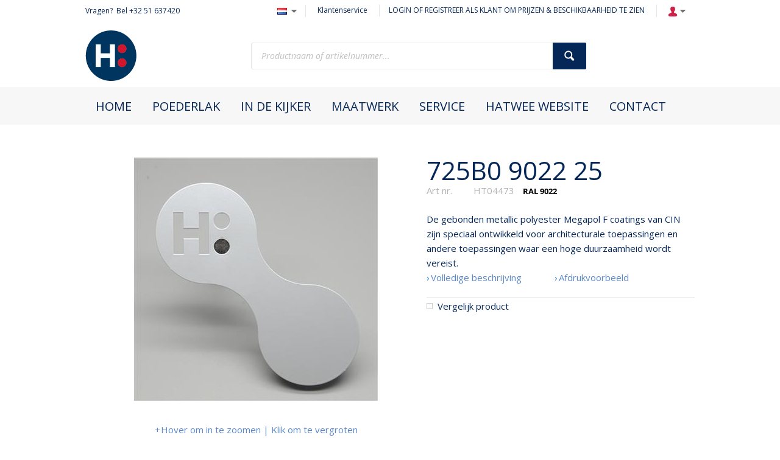

--- FILE ---
content_type: text/html; charset=utf-8
request_url: https://shop.hatwee.be/nl-nl/725b0-9022-25-ht04473
body_size: 8145
content:

<!DOCTYPE html>
<!--[if IE 8]><html class="no-js ie8"><![endif]-->
<!--[if IE 9]><html class="no-js ie9"><![endif]-->
<!--[if IE 10]><html class="no-js ie10"><![endif]-->
<html class="no-js" lang="nl" data-decimal-separ=",">
<!--<![endif]-->
<head>
    <title>725B0 9022 25 | HaTwee Shop</title>
    <meta name="viewport" content="width=device-width, initial-scale=1.0" />
    <meta charset="utf-8" />
    <meta http-equiv="X-UA-Compatible" content="IE=edge" />
    <meta name="description" content="De gebonden metallic polyester Megapol F coatings van CIN zijn speciaal ontwikkeld voor architecturale toepassingen en andere toepassingen waar een hoge duurzaamheid wordt vereist." />
    <meta name="robots" content="index,follow" />
    <meta name="generator" content="Sana Commerce" />
    <link href="https://shop.hatwee.be/nl-nl/725b0-9022-25-ht04473" rel="canonical" />
    <link href="https://shop.hatwee.be/fr-be/725b0-9022-25-ht04473" hreflang="fr-BE" rel="alternate" /><link href="https://shop.hatwee.be/nl-be/725b0-9022-25-ht04473" hreflang="nl-BE" rel="alternate" /><link href="https://shop.hatwee.be/nl-nl/725b0-9022-25-ht04473" hreflang="nl-NL" rel="alternate" /><link href="https://shop.hatwee.be/nl-be/725b0-9022-25-ht04473" hreflang="x-default" rel="alternate" />
    

    <script>
        window.isGoogleTagManagerContainerIdValid = false;
        window.onGoogleTagManagerLoad = function (e) {
            window.isGoogleTagManagerContainerIdValid = true;
            window.Sana && window.Sana.GoogleTagManager && window.Sana.GoogleTagManager.init();
        }
    </script>
    <!-- Google Tag Manager -->
    <script>
        (function (w, d, s, l, i) {
            w[l] = w[l] || [];
            w[l].push({
                'gtm.start': new Date().getTime(),
                event: 'gtm.js'
            });
            var f = d.getElementsByTagName(s)[0],
                j = d.createElement(s),
                dl = l != 'dataLayer' ? '&l=' + l : '';

            j.async = true;
            j.src = '//www.googletagmanager.com/gtm.js?id=' + i + dl;
            j.onload = window.onGoogleTagManagerLoad;
            f.parentNode.insertBefore(j, f);
        })(window, document, 'script', 'dataLayer', 'GTM-KW6Z4VH');
    </script>
    <!-- End Google Tag Manager -->

    <link href="/content/css/store?v=Z6x8iVJHdSxy669IAAtdn_spVZ6ULUPUgIIdmsUSIg01&t=Default" rel="stylesheet"/>

    <link href="/content/css/extra/theme.css?v=-8585220468254775808" type="text/css" rel="stylesheet" />
    
    <noscript>
        <style type="text/css">
            html.no-js {
                visibility: visible;
            }
        </style>
    </noscript>
    <style type="text/css">
        html {
            visibility: hidden;
        }

        html.wf-active,
        html.wf-inactive {
            visibility: visible;
        }
    </style>
    <script>
        var Sana = Sana || {};
        Sana.Settings = {
            customFontsHref: "Open Sans"
        };
    </script>

    
    
    
    
    
    <link rel="icon" href="/content/files/images/HaTwee-logo_min4-max14mm-2.png">
    

    
    
</head>
<body class="product-details-page"
      data-url-root="/"
      data-api-url-root="/"
      data-url-home="/nl-nl/"
      data-currency="EUR"
      data-add-product-url="/nl-nl/basket/addproductlines">
    

    <!-- Google Tag Manager (noscript) -->
    <noscript>
        <iframe src="//www.googletagmanager.com/ns.html?id=GTM-KW6Z4VH"
                height="0" width="0" style="display: none; visibility: hidden"></iframe>
    </noscript>
    <!-- End Google Tag Manager (noscript) -->

    
    <div class="site">
        <noscript>
            <div class="msg-block no-script">
                Om deze site optimaal te gebruiken is het noodzakelijk om Javascript aan te zetten.<br /> <a href="http://www.enable-javascript.com/nl/" target="_blank"><br /> Hier vind je instructies over hoe je Javascript activeert in je web browser</a>.
            </div>
        </noscript>
        
        
        
        <header class="nav-is-closed">
            


    
            <div class="header-blocks-wrapper">
                <div class="top-header">
                        <div class="top-info font-smaller">
        Vragen?&nbsp; Bel +32 51 637420
    </div>

                    <div class="top-action">
                        
    
    <div class="top-dropdown language">
        <div class="opener collapsed">
                <img src="/content/files/images/languages/1043.gif" title="Nederlands (Nederland)" alt="Nederlands (Nederland)" class="flag" /><span class="selected-language">Taal: Nederlands (Nederland)</span>
        </div>
        <div class="summary">
                <a href="https://shop.hatwee.be/nl-nl/725b0-9022-25-ht04473" class="hyp" hreflang="nl" >
                    <img src="/content/files/images/languages/1043.gif" aria-label="Nederlands (Nederland)" alt="nl-nl" class="flag" />Nederlands (Nederland)
                </a>
                <a href="/fr-be/725b0-9022-25-ht04473" class="hyp" hreflang="fr" rel=alternate>
                    <img src="/content/files/images/languages/2060.gif" aria-label="Fran&#231;ais (Belgique)" alt="fr-be" class="flag" />Fran&#231;ais (Belgique)
                </a>
                <a href="/nl-be/725b0-9022-25-ht04473" class="hyp" hreflang="nl" >
                    <img src="/content/files/images/languages/2067.gif" aria-label="Nederlands (Belgi&#235;)" alt="nl-be" class="flag" />Nederlands (Belgi&#235;)
                </a>
        </div>
    </div>


                            <a href="/nl-nl/klantendienst" class="top-hyp font-smaller">Klantenservice</a>
                        
<a href="/nl-nl/profile/login?returnurl=https%3a%2f%2fshop.hatwee.be%2fnl-nl%2f725b0-9022-25-ht04473" class="top-hyp font-smaller">LOGIN OF REGISTREER ALS KLANT OM PRIJZEN &amp; BESCHIKBAARHEID TE ZIEN</a>
<div class="top-dropdown login">
    <div class="opener collapsed"></div>
    <div class="summary">
        <a href="/nl-nl/profile/login?returnurl=https%3a%2f%2fshop.hatwee.be%2fnl-nl%2f725b0-9022-25-ht04473" class="hyp">LOGIN OF REGISTREER ALS KLANT OM PRIJZEN &amp; BESCHIKBAARHEID TE ZIEN</a>


    </div>
</div>
                    </div>
                </div>
                <div class="middle-header">
                    
        <div class="logo">
            <a href="/nl-nl/">
                <img src="/content/files/images/HaTwee-logo_min4-max14mm-2.png" alt="Logo image" />
            </a>
        </div>

                    <button type="button" class="mob-account-btn" data-impersonated="false"></button>
                    
    <div class="search">
    <div class="search-wrapper ui-front">
<form action="/nl-nl/search" method="get">            <div class="tbx tbx-main-search">
                <input data-src="/nl-nl/productlist/searchsuggestions" id="searchbox" maxlength="50" name="q" placeholder="Productnaam of artikelnummer..." type="search" value="" />
            </div>
    <button class="btn no-caption btn-search" title="Zoek producten" type="submit">
        <span class="btn-cnt">Zoeken</span>
    </button>
</form>    </div>
</div>

                    
        <div class="basket" data-src="/nl-nl/basket/summary">
            
        </div>

                </div>
                <div class="bottom-header">
                    <div class="center">
                        <div class="nav-opener-wrapper">
                            <div class="nav-opener"></div>
                        </div>
                        
            
<nav class="nav-main nav-type-simple clearfix">
    <div class="nav-list-wrapper">
        <ul class="nav-list nav-list-root" >
                <li class="nav-item nav-item-root">
                    <a href="/en-us/" class="hyp-top-lvl" 
                        data-tracking-data="null"
                       >
                        <span>Home</span>
                    </a>
                    
                </li>
                <li class="nav-item nav-item-root">
                    <a href="/nl-nl/producten/" class="hyp-top-lvl" 
                        data-tracking-data="null"
                       >
                        <span>Poederlak</span>
                    </a>
                    
                </li>
                <li class="nav-item nav-item-root">
                    <a href="/nl-nl/indekijker" class="hyp-top-lvl" 
                        data-tracking-data="null"
                       >
                        <span>IN DE KIJKER</span>
                    </a>
                    
                </li>
                <li class="nav-item nav-item-root">
                    <a href="/nl-nl/maatwerk" class="hyp-top-lvl" 
                        data-tracking-data="null"
                       >
                        <span>Maatwerk</span>
                    </a>
                    
                </li>
                <li class="nav-item nav-item-root">
                    <a href="/nl-nl/klantendienst" class="hyp-top-lvl" 
                        data-tracking-data="null"
                       >
                        <span>Service</span>
                    </a>
                    
                </li>
                <li class="nav-item nav-item-root">
                    <a href="https://hatwee.be/" class="hyp-top-lvl" target="_blank"
                        data-tracking-data="null"
                       >
                        <span>HaTwee Website</span>
                    </a>
                    
                </li>
                <li class="nav-item nav-item-root">
                    <a href="/nl-nl/contact-us" class="hyp-top-lvl" 
                        data-tracking-data="null"
                       >
                        <span>Contact</span>
                    </a>
                    
                </li>
        </ul>
    </div>
</nav>


        
                    </div>
                </div>
            </div>
        </header>
        <div class="content">
            





<div class="content-header">
    <div class="center">
        

    </div>
</div>
<div id="productPage" class="product"  itemscope itemtype="http://schema.org/Product">
    <div class="center main">
        <div class="clearfix no-aside">
            <div class="details-img">
                
<div class="carousel-image-m-wrapper">
        <div class="carousel-image-m">
                <div class="carousel-image-m-item" data-image-tag="v">
    <img src="/content/files/icons/progress-indicator.gif" alt="725B0 9022 25" title="725B0 9022 25" data-src="/product/image/medium/ht04473_1.jpg"
         
         
         
         data-zoom-image="/product/image/large/ht04473_1.jpg" data-src-original="all" class="custom-lazy" />
    <noscript>
        <img src="/product/image/medium/ht04473_1.jpg" alt="725B0 9022 25" title="725B0 9022 25" data-zoom-image="/product/image/large/ht04473_1.jpg" data-src-original="all" class="custom-lazy" itemprop="image" />
    </noscript>
                </div>
        </div>
</div>
<div class="carousel-legend invisible">
    <a class="hyp-lightbox sign-plus" href="#lightboxPopup">Hover om in te zoomen | Klik om te vergroten</a>
</div>
    <div class="carousel-image-s-wrapper">
        <div class="carousel-image-s">
                <div class="carousel-image-s-item">
                    <a class="hyp-thumbnail custom-lazy">
                            <span class="thumbnail">
        <img src="[data-uri]" data-src="/product/image/small/ht04473_1.jpg" title="725B0 9022 25" alt="725B0 9022 25" data-src-original="all" />
        <noscript>
            <img src="/product/image/small/ht04473_1.jpg" alt="725B0 9022 25" title="725B0 9022 25" itemprop="image" />
        </noscript>
    </span>

                    </a>
                </div>
        </div>
    </div>



    <div id="lightboxPopup" class="popup-placeholder mfp-hide">
        <div class="carousel-image-l">
                <div class="carousel-image-l-item">
                        <img src="/content/files/icons/progress-indicator.gif" alt="725B0 9022 25" title="725B0 9022 25" data-src="/product/image/large/ht04473_1.jpg"
         
         
         
         class="custom-lazy" />
    <noscript>
        <img src="/product/image/large/ht04473_1.jpg" alt="725B0 9022 25" title="725B0 9022 25" class="custom-lazy"  />
    </noscript>

                </div>
        </div>
    </div>




                


            </div>
            <div class="details-info">
                <h1 class="font-product-title" itemprop="name">725B0 9022 25</h1>
                <div class="product-id font-lighter">
                    <span class="name">Art nr.</span>
                    <span class="value" itemprop="productID sku">HT04473</span>
                    
                    <span class="udf_align">RAL 9022</span>
                </div>
                
                


<div class="description">
    

        <div itemprop="description">De gebonden metallic polyester Megapol F coatings van CIN zijn speciaal ontwikkeld voor architecturale toepassingen en andere toepassingen waar een hoge duurzaamheid wordt vereist.</div>
</div>
<div>
        <a class="hyp-read-description arrow-blue" data-scroll-to="description">Volledige beschrijving</a>
    <a class="hyp hyp-print-preview arrow-blue" title="Afdrukvoorbeeld">
    Afdrukvoorbeeld
</a>
</div>




<div class="order-box clearfix focus" itemprop="offers" itemscope itemtype="http://schema.org/Offer">
<form action="/nl-nl/basket/addproductline" autocomplete="off" data-ajax="true" data-ajax-begin="ProductDetails.dropdowns.onBeforeAddToBasket" data-ajax-method="post" data-ajax-success="ProductDetails.onBasketChanged" data-gtm-model-update-url="/nl-nl/product/gettrackingmodel?productId=HT04473" id="product-form" method="post">        
            <input name="__RequestVerificationToken" type="hidden" value="LVt2NL7nJjYSuSlCoWp7ET36EWT2vvK3tETOhXmex9pvlnhHSfaBH78wOEDSrBJyk7Fi2HXdsvqEiBVQF6WDd8Xnyy81" />
                                                                        <div class="msg-block msg-cannot-order">
                Dit product kan op dit moment niet worden besteld.
            </div>
        
        <link itemprop="url" href="/nl-nl/725b0-9022-25-ht04473" />
</form>

        <div>
                <div class="product-compare-selector ui-front">
        <label title="U heeft het maximale aantal producten ter vergelijking bereikt :: verwijder een of meer producten.">
            <span class="chb">
                <input type="checkbox"
                       class=""
                       
                       data-product-id="HT04473" 
                       data-add-url="/nl-nl/productcompare/addsku"
                       data-remove-url="/nl-nl/productcompare/removesku"/>
                <ins><!--ins right after input[type="checkbox"] to fix iOS bug--></ins>
            </span>
            <span class="compare-selector-lbl">Vergelijk product</span>
        </label>
    </div>

        </div>
</div>





            </div>
        </div>
        <aside>
            
        </aside>
    </div>
    


    <div class="center">
        <div class="columns-general product-bottom-info">
            
    

    <div class="column">
        <div class="tab-control components-tab">
            <ul>
                    <li><a href="#description">Omschrijving</a></li>
                                    <li><a href="#specifications">Specificaties</a></li>
                                    <li><a href="#attachments">Bijlagen</a></li>
                            </ul>
                <div id="description">
                    <div class="hidden-tabs-name" data-tab-header="description">Omschrijving</div>
                    <div class="description fr-view">De gebonden metallic polyester Megapol F coatings van CIN zijn speciaal ontwikkeld voor architecturale toepassingen en andere toepassingen waar een hoge duurzaamheid wordt vereist.</div>
                </div>
                            <div id="specifications">
                    <div class="hidden-tabs-name">Specificaties</div>
                    <div class="specifications clearfix">
    <table class="gvi gvi-name-value font-name-value">
        <tbody>
                <tr>
                    <td class="name">Artikelcode</td>
                    <td class="value">HT04473</td>
                </tr>
                <tr>
                    <td class="name">Artikel</td>
                    <td class="value">725B0 9022 25</td>
                </tr>
                <tr>
                    <td class="name">Kleuromschrijving</td>
                    <td class="value">RAL 9022</td>
                </tr>
                <tr>
                    <td class="name">Categorie</td>
                    <td class="value">Exterior</td>
                </tr>
                <tr>
                    <td class="name">Productfamilie</td>
                    <td class="value">Exterior Qualicoat</td>
                </tr>
                <tr>
                    <td class="name">Kleurgroep</td>
                    <td class="value">Grey</td>
                </tr>
                <tr>
                    <td class="name">Kleurstandaard</td>
                    <td class="value">RAL GL</td>
                </tr>
                <tr>
                    <td class="name">Oppervlak</td>
                    <td class="value">Smooth</td>
                </tr>
                <tr>
                    <td class="name">Glansniveau</td>
                    <td class="value">Glossy</td>
                </tr>
                <tr>
                    <td class="name">Merk</td>
                    <td class="value">CIN</td>
                </tr>
                <tr>
                    <td class="name">Glansgraad</td>
                    <td class="value">75</td>
                </tr>
                <tr>
                    <td class="name">Metallic effect</td>
                    <td class="value">Ja</td>
                </tr>
                <tr>
                    <td class="name">Baktemperatuur</td>
                    <td class="value">180</td>
                </tr>
                <tr>
                    <td class="name">Baktijd</td>
                    <td class="value">15</td>
                </tr>
                <tr>
                    <td class="name">Terugwinning</td>
                    <td class="value">Cycloon</td>
                </tr>
                <tr>
                    <td class="name">Eigenschappen</td>
                    <td class="value">Geen speciale bijkomende eigenschappen of toepassingen</td>
                </tr>
                <tr>
                    <td class="name">Ontgassing</td>
                    <td class="value">Primer aanbevolen bij toepassing op ontgassingsgevoelige substraten</td>
                </tr>
                <tr>
                    <td class="name">Qualicoat label</td>
                    <td class="value">Ja</td>
                </tr>
                <tr>
                    <td class="name">Qualisteelcoat label</td>
                    <td class="value">Nee</td>
                </tr>
                <tr>
                    <td class="name">Beschikbaarheid</td>
                    <td class="value">Voorraadproduct bij producent, levertermijn ongeveer 6 werkdagen</td>
                </tr>
                <tr>
                    <td class="name">Verpakking</td>
                    <td class="value">Box 25KG</td>
                </tr>
                <tr>
                    <td class="name">Minipack verkrijgbaar</td>
                    <td class="value">Nee</td>
                </tr>
        </tbody>
    </table>
</div>
                </div>
                            <div id="attachments">
                    <div class="hidden-tabs-name">Bijlagen</div>
                    <div class="attachments clearfix">
    <table class="gvi gvi-name-value font-name-value">
        <tbody>
                <tr>
                    <td class="name">
                            <a class="arrow-blue" rel="nofollow" href="/nl-nl/product/attachment?productId=HT04473&amp;attachmentName=725B0+9022_MSDS_EN.pdf" >725B0 9022_MSDS_EN.pdf</a>
                    </td>
                    <td class="value"></td>
                </tr>
                <tr>
                    <td class="name">
                            <a class="arrow-blue" rel="nofollow" href="/nl-nl/product/attachment?productId=HT04473&amp;attachmentName=725B0_725B3_725L1_TDS_EN.pdf" >725B0_725B3_725L1_TDS_EN.pdf</a>
                    </td>
                    <td class="value"></td>
                </tr>
                <tr>
                    <td class="name">
                            <a class="arrow-blue" rel="nofollow" href="https://cin.com/performance-coatings/en/725b0-megapol-f-gloss" target="_blank">https://cin.com/performance-coatings/en/725b0-megapol-f-gloss</a>
                    </td>
                    <td class="value"></td>
                </tr>
                <tr>
                    <td class="name">
                            <a class="arrow-blue" rel="nofollow" href="/nl-nl/product/attachment?productId=HT04473&amp;attachmentName=Megadur+architectural+catalog+2022_eng.pdf" >Megadur architectural catalog 2022_eng.pdf</a>
                    </td>
                    <td class="value"></td>
                </tr>
        </tbody>
    </table>
</div>
                </div>
                    </div>
    </div>


            

<div class="column">
</div>


        </div>
    </div>

    <div class="center">
        <div class="tab-control last-viewed no-underline ui-tabs">
        <ul></ul>
</div>

    </div>
</div>
<div id="product-compare-summary"
     class="compare-popup hide"
     data-bind="css: { hide: hide }"
     data-remove-url="/nl-nl/productcompare/removesku"
     data-clear-url="/nl-nl/productcompare/clear">
    <div class="compare-wrp" data-bind="css: { 'is-touched': touched, 'compare-popup-toggled': toggled }">
        <div class="compare-popup-header" data-bind="click: headClickHandler">
            <div class="title" data-bind="html: title"></div>
        </div>
        <div class="compare-popup-content">
            <ul class="compare-list" data-bind="foreach: lines">
                <li class="compare-item">
                    <a class="compare-link" data-bind="attr: { href: url }">
                        <span class="compare-link-thumbnail">
                            <img data-bind="attr: { src: imageUrl, alt: title }" class="compare-link-img" />
                        </span>
                        <span data-bind="html: title" class="compare-title"></span>
                    </a>
                    <button class="compare-remove" data-bind="click: $root.remove, css: { 'btn-disabled-ghost': $root.isReadonly }"></button>
                </li>
            </ul>
        </div>
        <div class="compare-popup-footer">
                <button class="btn btn-small no-icon btn-compare-clear" title="" data-bind="click: clear, css: { &#39;btn-disabled-ghost&#39;: isReadonly }" type="button">
        <span class="btn-cnt">Verwijder selectie</span>
    </button>

                <a class="btn btn-small btn-action btn-compare-open" href="#"
       role="button" tabindex="0" title="" data-bind="attr: { href: productCompareUrl }, css: { &#39;btn-disabled-ghost&#39;: isReadonly }">
        <span class="btn-cnt">Vergelijk</span>
    </a>

        </div>
    </div>
    <script type="application/json" class="initial-data">
        {"LineModels":[],"ProductCompareUrl":"/nl-nl/productcompare?returnurl=%2fnl-nl%2f725b0-9022-25-ht04473","Title":"Vergelijk 0 producten","LimitReached":false}
    </script>
</div>






        <script>
            var Sana = Sana || {};
            Sana.GTMData = Sana.GTMData || {};
            Sana.GTMData.currency = "EUR";
        </script>

<button class="btn btn-scroll-top" aria-pressed="false" title="Scroll naar boven">
    <svg height="15.70429"
         width="24.017151"
         viewBox="0 0 24.017151 15.70429"
         version="1.1"
         class="arrow">
        <path d="m 2.83,15.70429 9.17,-9.17 9.17,9.17 2.83,-2.83 -12,-12 -12,12 z"
              class="icon-shadow-layer" />
        <path d="m 2.847151,14.83 9.17,-9.17 9.17,9.17 2.83,-2.83 -12,-12 -12,12 z"
              class="icon-layer"/>
    </svg>
</button>        </div>
        <footer>
            <div class="center">
                <div class="columns-general top">
                    
    
<div class="column sitemap">
    <span class="font-h4">Site map</span>
    <ul class="sitemap-nav" >
            <li>
                <a class="hyp" href="/en-us/">Home</a>
                
            </li>
            <li>
                <a class="hyp" href="/nl-nl/profile/login">Login</a>
                
            </li>
            <li>
                <a class="hyp" href="/nl-nl/profile/wishlist">Wishlist</a>
                
            </li>
            <li>
                <a class="hyp" href="/nl-nl/klantendienst">Klantendienst</a>
                
            </li>
            <li>
                <a class="hyp" href="/nl-nl/profile/">Mijn account</a>
                
            </li>
            <li>
                <a class="hyp" href="/nl-nl/newsletter/subscribe">Nieuwsbrief</a>
                
            </li>
            <li>
                <a class="hyp" href="/nl-nl/contact-us">Contact</a>
                
            </li>
    </ul>

</div>




                    
    

                </div>
                <div class="columns-general bottom">
                    
        <div class="column copyright">
            © Copyright 2026 HaTwee Shop. Alle rechten voorbehouden.
        </div>
    
<div class="column footer-nav" >
<a class="hyp" href="/nl-nl/verkoopsvoorwaarden">Verkoopsvoorwaarden</a><a class="hyp" href="/nl-nl/privacy-beleid">Privacy beleid</a><a class="hyp" href="/nl-nl/disclaimer">Disclaimer</a></div>

                </div>
            </div>
        </footer>
        <div id="loadingIndicator" class="loading-indicator main-loading">
    <img class="loading-indicator-img" src="/content/files/icons/progress-indicator-frame.png" alt="Aan het laden" />
    <div>Aan het laden</div>
</div>

    </div>
    <input name="__RequestVerificationToken" type="hidden" value="7hvw5eLz37Q9vWYRa7pQOWrUoVmnPM3LwkU9azZn036Q3nr0Ll0cUWS1lBPuGRcQKRPzLSuJTgOKDlaSLJh9FoakjcQ1" />

    <script>
        
        var isPaswordInputsExist = document.querySelector('input.password-strength');
        if (isPaswordInputsExist) {
            var zxcvbnScript = document.createElement('script');
            zxcvbnScript.setAttribute('defer', '');
            zxcvbnScript.setAttribute('src', '/content/script/Default/libraries/zxcvbn.js');
            document.head.appendChild(zxcvbnScript);
        }
    </script>
    <script defer src="/content/script/libs?v=kg_xnwrgzmlongGukuy_0Rj54YoO6rBkWANv8STb3s81&t=Default"></script>

    <script defer src="/content/script/shop?v=aS-yV-WNngVAzQrPpWJpanYRwIqTNN2hcJUHUXkShcc1&t=Default"></script>

    

    
    
        <script>
        var Sana = Sana || {};
        Sana.GTMData = Sana.GTMData || {};
        Sana.GTMData.product = {"id":"HT04473_KG","name":"725B0 9022 25","price":0};
        </script>


        <script async src='https://www.google.com/recaptcha/api.js?hl=nl-NL'></script>
    
    
</body>
</html>

--- FILE ---
content_type: text/plain
request_url: https://www.google-analytics.com/j/collect?v=1&_v=j102&a=214496947&t=pageview&_s=1&dl=https%3A%2F%2Fshop.hatwee.be%2Fnl-nl%2F725b0-9022-25-ht04473&ul=en-us%40posix&dt=725B0%209022%2025%20%7C%20HaTwee%20Shop&sr=1280x720&vp=1280x720&_u=YADAAEABAAAAACAAI~&jid=609430653&gjid=1854052235&cid=1692200270.1769557627&tid=UA-156555511-2&_gid=414601557.1769557627&_r=1&_slc=1&gtm=45He61q1n81KW6Z4VHv857982127za200zd857982127&gcd=13l3l3l3l1l1&dma=0&tag_exp=103116026~103200004~104527907~104528500~104684208~104684211~115495940~115938466~115938469~116185181~116185182~116682875~116992597~117041587&z=656146989
body_size: -450
content:
2,cG-MH1BV1XBB8